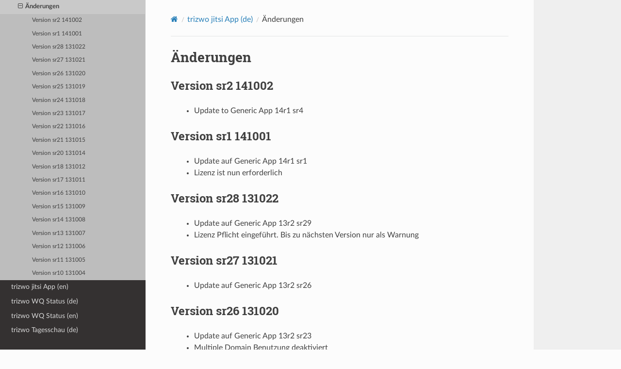

--- FILE ---
content_type: text/html
request_url: https://docu.trizwo.it/innoapps/barebones/jitsi/docs/changelog.html
body_size: 15358
content:


<!DOCTYPE html>
<html class="writer-html5" lang="de" data-content_root="../../../../">
<head>
  <meta charset="utf-8" /><meta name="viewport" content="width=device-width, initial-scale=1" />

  <meta name="viewport" content="width=device-width, initial-scale=1.0" />
  <title>Änderungen &mdash; trizwo Dokumentation 28.02.2025 08:19 Dokumentation</title>
      <link rel="stylesheet" type="text/css" href="../../../../_static/pygments.css?v=03e43079" />
      <link rel="stylesheet" type="text/css" href="../../../../_static/css/theme.css?v=e59714d7" />

  
    <link rel="shortcut icon" href="../../../../_static/logo.png"/>
      <script src="../../../../_static/jquery.js?v=5d32c60e"></script>
      <script src="../../../../_static/_sphinx_javascript_frameworks_compat.js?v=2cd50e6c"></script>
      <script src="../../../../_static/documentation_options.js?v=0069d9d4"></script>
      <script src="../../../../_static/doctools.js?v=9bcbadda"></script>
      <script src="../../../../_static/sphinx_highlight.js?v=dc90522c"></script>
      <script src="../../../../_static/translations.js?v=9bf55d28"></script>
    <script src="../../../../_static/js/theme.js"></script>
    <link rel="index" title="Stichwortverzeichnis" href="../../../../genindex.html" />
    <link rel="search" title="Suche" href="../../../../search.html" />
    <link rel="next" title="trizwo jitsi App (en)" href="index__en.html" />
    <link rel="prev" title="Räume" href="rooms.html" /> 
</head>

<body class="wy-body-for-nav"> 
  <div class="wy-grid-for-nav">
    <nav data-toggle="wy-nav-shift" class="wy-nav-side">
      <div class="wy-side-scroll">
        <div class="wy-side-nav-search" >

          
          
          <a href="../../../../index.html">
            
          </a>
<div role="search">
  <form id="rtd-search-form" class="wy-form" action="../../../../search.html" method="get">
    <input type="text" name="q" placeholder="Dokumentation durchsuchen" aria-label="Dokumentation durchsuchen" />
    <input type="hidden" name="check_keywords" value="yes" />
    <input type="hidden" name="area" value="default" />
  </form>
</div>
        </div><div class="wy-menu wy-menu-vertical" data-spy="affix" role="navigation" aria-label="Navigation menu">
              <p class="caption" role="heading"><span class="caption-text">innovaphone Apps</span></p>
<ul class="current">
<li class="toctree-l1 current"><a class="reference internal" href="index__de.html">trizwo jitsi App (de)</a><ul class="current">
<li class="toctree-l2"><a class="reference internal" href="index__de.html#jitsi-meet-im-vergleich-mit-und-ohne-trizwo-jitsi-app">Jitsi Meet im Vergleich mit und ohne trizwo Jitsi App</a></li>
<li class="toctree-l2 current"><a class="reference internal" href="index__de.html#inhalt">Inhalt</a><ul class="current">
<li class="toctree-l3"><a class="reference internal" href="install.html">Installation</a></li>
<li class="toctree-l3"><a class="reference internal" href="configuration.html">Konfiguration</a></li>
<li class="toctree-l3"><a class="reference internal" href="rooms.html">Räume</a></li>
<li class="toctree-l3 current"><a class="current reference internal" href="#">Änderungen</a><ul>
<li class="toctree-l4"><a class="reference internal" href="#version-sr2-141002">Version sr2 141002</a></li>
<li class="toctree-l4"><a class="reference internal" href="#version-sr1-141001">Version sr1 141001</a></li>
<li class="toctree-l4"><a class="reference internal" href="#version-sr28-131022">Version sr28 131022</a></li>
<li class="toctree-l4"><a class="reference internal" href="#version-sr27-131021">Version sr27 131021</a></li>
<li class="toctree-l4"><a class="reference internal" href="#version-sr26-131020">Version sr26 131020</a></li>
<li class="toctree-l4"><a class="reference internal" href="#version-sr25-131019">Version sr25 131019</a></li>
<li class="toctree-l4"><a class="reference internal" href="#version-sr24-131018">Version sr24 131018</a></li>
<li class="toctree-l4"><a class="reference internal" href="#version-sr23-131017">Version sr23 131017</a></li>
<li class="toctree-l4"><a class="reference internal" href="#version-sr22-131016">Version sr22 131016</a></li>
<li class="toctree-l4"><a class="reference internal" href="#version-sr21-131015">Version sr21 131015</a></li>
<li class="toctree-l4"><a class="reference internal" href="#version-sr20-131014">Version sr20 131014</a></li>
<li class="toctree-l4"><a class="reference internal" href="#version-sr18-131012">Version sr18 131012</a></li>
<li class="toctree-l4"><a class="reference internal" href="#version-sr17-131011">Version sr17 131011</a></li>
<li class="toctree-l4"><a class="reference internal" href="#version-sr16-131010">Version sr16 131010</a></li>
<li class="toctree-l4"><a class="reference internal" href="#version-sr15-131009">Version sr15 131009</a></li>
<li class="toctree-l4"><a class="reference internal" href="#version-sr14-131008">Version sr14 131008</a></li>
<li class="toctree-l4"><a class="reference internal" href="#version-sr13-131007">Version sr13 131007</a></li>
<li class="toctree-l4"><a class="reference internal" href="#version-sr12-131006">Version sr12 131006</a></li>
<li class="toctree-l4"><a class="reference internal" href="#version-sr11-131005">Version sr11 131005</a></li>
<li class="toctree-l4"><a class="reference internal" href="#version-sr10-131004">Version sr10 131004</a></li>
</ul>
</li>
</ul>
</li>
</ul>
</li>
<li class="toctree-l1"><a class="reference internal" href="index__en.html">trizwo jitsi App (en)</a></li>
<li class="toctree-l1"><a class="reference internal" href="../../wqstatus/docs/index__de.html">trizwo WQ Status (de)</a></li>
<li class="toctree-l1"><a class="reference internal" href="../../wqstatus/docs/index__en.html">trizwo WQ Status (en)</a></li>
<li class="toctree-l1"><a class="reference internal" href="../../tagesschau/docs/index__de.html">trizwo Tagesschau (de)</a></li>
</ul>
<p class="caption" role="heading"><span class="caption-text">trizwo Anwendungen</span></p>
<ul>
<li class="toctree-l1"><a class="reference internal" href="../../../../voipio/src/index.html">Voipio Dokumentation</a></li>
<li class="toctree-l1"><a class="reference internal" href="../../../../hdm/src/index.html">Hotdesking Manager Dokumentation</a></li>
<li class="toctree-l1"><a class="reference internal" href="../../../../t2core/source/index.html">t2-core Dokumentation</a></li>
<li class="toctree-l1"><a class="reference internal" href="../../../../t2core/source/index.html#indices-and-tables">Indices and tables</a></li>
</ul>

        </div>
      </div>
    </nav>

    <section data-toggle="wy-nav-shift" class="wy-nav-content-wrap"><nav class="wy-nav-top" aria-label="Mobile navigation menu" >
          <i data-toggle="wy-nav-top" class="fa fa-bars"></i>
          <a href="../../../../index.html">trizwo Dokumentation</a>
      </nav>

      <div class="wy-nav-content">
        <div class="rst-content">
          <div role="navigation" aria-label="Page navigation">
  <ul class="wy-breadcrumbs">
      <li><a href="../../../../index.html" class="icon icon-home" aria-label="Home"></a></li>
          <li class="breadcrumb-item"><a href="index__de.html">trizwo jitsi App (de)</a></li>
      <li class="breadcrumb-item active">Änderungen</li>
      <li class="wy-breadcrumbs-aside">
      </li>
  </ul>
  <hr/>
</div>
          <div role="main" class="document" itemscope="itemscope" itemtype="http://schema.org/Article">
           <div itemprop="articleBody">
             
  <section id="anderungen">
<h1>Änderungen<a class="headerlink" href="#anderungen" title="Link to this heading"></a></h1>
<section id="version-sr2-141002">
<h2>Version sr2 141002<a class="headerlink" href="#version-sr2-141002" title="Link to this heading"></a></h2>
<blockquote>
<div><ul class="simple">
<li><p>Update to Generic App 14r1 sr4</p></li>
</ul>
</div></blockquote>
</section>
<section id="version-sr1-141001">
<h2>Version sr1 141001<a class="headerlink" href="#version-sr1-141001" title="Link to this heading"></a></h2>
<blockquote>
<div><ul class="simple">
<li><p>Update auf Generic App 14r1 sr1</p></li>
<li><p>Lizenz ist nun erforderlich</p></li>
</ul>
</div></blockquote>
</section>
<section id="version-sr28-131022">
<h2>Version sr28 131022<a class="headerlink" href="#version-sr28-131022" title="Link to this heading"></a></h2>
<blockquote>
<div><ul class="simple">
<li><p>Update auf Generic App 13r2 sr29</p></li>
<li><p>Lizenz Pflicht eingeführt. Bis zu nächsten Version nur als Warnung</p></li>
</ul>
</div></blockquote>
</section>
<section id="version-sr27-131021">
<h2>Version sr27 131021<a class="headerlink" href="#version-sr27-131021" title="Link to this heading"></a></h2>
<blockquote>
<div><ul class="simple">
<li><p>Update auf Generic App 13r2 sr26</p></li>
</ul>
</div></blockquote>
</section>
<section id="version-sr26-131020">
<h2>Version sr26 131020<a class="headerlink" href="#version-sr26-131020" title="Link to this heading"></a></h2>
<blockquote>
<div><ul class="simple">
<li><p>Update auf Generic App 13r2 sr23</p></li>
<li><p>Multiple Domain Benutzung deaktiviert</p></li>
</ul>
</div></blockquote>
</section>
<section id="version-sr25-131019">
<h2>Version sr25 131019<a class="headerlink" href="#version-sr25-131019" title="Link to this heading"></a></h2>
<blockquote>
<div><ul class="simple">
<li><p>Update auf Generic App 13r2 sr20</p></li>
</ul>
</div></blockquote>
</section>
<section id="version-sr24-131018">
<h2>Version sr24 131018<a class="headerlink" href="#version-sr24-131018" title="Link to this heading"></a></h2>
<blockquote>
<div><ul class="simple">
<li><p>Update auf Generic App 13r2 sr19</p></li>
</ul>
</div></blockquote>
</section>
<section id="version-sr23-131017">
<h2>Version sr23 131017<a class="headerlink" href="#version-sr23-131017" title="Link to this heading"></a></h2>
<blockquote>
<div><ul class="simple">
<li><p>Feedback in der UI zu Anforderungen bezüglich Formularfeldinhalten</p></li>
<li><p>Update auf Generic App 13r2 sr18</p></li>
</ul>
</div></blockquote>
</section>
<section id="version-sr22-131016">
<h2>Version sr22 131016<a class="headerlink" href="#version-sr22-131016" title="Link to this heading"></a></h2>
<blockquote>
<div><ul class="simple">
<li><p>Update auf Generic App 13r2 sr17</p></li>
</ul>
</div></blockquote>
</section>
<section id="version-sr21-131015">
<h2>Version sr21 131015<a class="headerlink" href="#version-sr21-131015" title="Link to this heading"></a></h2>
<blockquote>
<div><ul class="simple">
<li><p>Reset Button: setzt initiale Werte zurück</p></li>
<li><p>Form Validierung: Fehler in dem ‚Jitsi Server Address‘ Feld behoben</p></li>
<li><p>Form Validierung: neue Raum Namen dürfen nur einfache Buchstaben, Zahlen und Leerzeichen enthalten</p></li>
<li><p>Form Validierung: neue Jitsi Raum Namen dürfen nur einfache Buchstaben, Zahlen, Bindestriche und Unterstriche enthalten und müssen mindestens 20 Zeichen enthalten</p></li>
<li><p>Info/Hersteller: Anruf wird durch Mausklick auf Rufnummer gestartet</p></li>
<li><p>Update auf Generic App 13r2 sr16</p></li>
</ul>
</div></blockquote>
</section>
<section id="version-sr20-131014">
<h2>Version sr20 131014<a class="headerlink" href="#version-sr20-131014" title="Link to this heading"></a></h2>
<blockquote>
<div><ul class="simple">
<li><p>Update auf Generic App 13r2 sr15</p></li>
</ul>
</div></blockquote>
</section>
<section id="version-sr18-131012">
<h2>Version sr18 131012<a class="headerlink" href="#version-sr18-131012" title="Link to this heading"></a></h2>
<blockquote>
<div><ul class="simple">
<li><p>UI Verbesserungen</p></li>
<li><p>Emails: Vorlagen durch ein Template in den Einstellungen veränderbar.</p></li>
<li><p>Anzeigename: Übernahme von Anzeigenamen von Nutzer:innen zu Jitsi.</p></li>
</ul>
</div></blockquote>
</section>
<section id="version-sr17-131011">
<h2>Version sr17 131011<a class="headerlink" href="#version-sr17-131011" title="Link to this heading"></a></h2>
<blockquote>
<div><ul class="simple">
<li><p>Update auf Generic App 13r2 sr12</p></li>
</ul>
</div></blockquote>
</section>
<section id="version-sr16-131010">
<h2>Version sr16 131010<a class="headerlink" href="#version-sr16-131010" title="Link to this heading"></a></h2>
<blockquote>
<div><ul class="simple">
<li><p>Präsenzänderungen in Multipbx Umgebungen werden nun an die richtige Websocketverbindung gesendet</p></li>
<li><p>UI Verbesserungen</p></li>
<li><p>Update auf Generic App 13r2 sr11</p></li>
</ul>
</div></blockquote>
</section>
<section id="version-sr15-131009">
<h2>Version sr15 131009<a class="headerlink" href="#version-sr15-131009" title="Link to this heading"></a></h2>
<blockquote>
<div><ul class="simple">
<li><p>Update-Angebot im App Manager: build.txt in httpfiles.zip enthalten.</p></li>
</ul>
</div></blockquote>
</section>
<section id="version-sr14-131008">
<h2>Version sr14 131008<a class="headerlink" href="#version-sr14-131008" title="Link to this heading"></a></h2>
<blockquote>
<div><ul class="simple">
<li><p>Update auf Generic App 13r2 sr10</p></li>
</ul>
</div></blockquote>
</section>
<section id="version-sr13-131007">
<h2>Version sr13 131007<a class="headerlink" href="#version-sr13-131007" title="Link to this heading"></a></h2>
<blockquote>
<div><ul class="simple">
<li><p>die Dokumentation ist in der App enthalten</p></li>
<li><p>Raumliste kann sortiert und gefiltert werden</p></li>
</ul>
</div></blockquote>
</section>
<section id="version-sr12-131006">
<h2>Version sr12 131006<a class="headerlink" href="#version-sr12-131006" title="Link to this heading"></a></h2>
<blockquote>
<div><ul class="simple">
<li><p>die von der App benutzten PbxApis werden nun durch den PbxManager gesetzt.</p></li>
</ul>
</div></blockquote>
</section>
<section id="version-sr11-131005">
<h2>Version sr11 131005<a class="headerlink" href="#version-sr11-131005" title="Link to this heading"></a></h2>
<blockquote>
<div><ul class="simple">
<li><p>Die Benutzeroberfläche sendet jetzt eine AppClientOnline-Nachricht, wenn die Benutzeroberfläche verbunden ist.</p></li>
</ul>
</div></blockquote>
</section>
<section id="version-sr10-131004">
<h2>Version sr10 131004<a class="headerlink" href="#version-sr10-131004" title="Link to this heading"></a></h2>
<blockquote>
<div><ul class="simple">
<li><p>erster Release</p></li>
</ul>
</div></blockquote>
</section>
</section>


           </div>
          </div>
          <footer><div class="rst-footer-buttons" role="navigation" aria-label="Footer">
        <a href="rooms.html" class="btn btn-neutral float-left" title="Räume" accesskey="p" rel="prev"><span class="fa fa-arrow-circle-left" aria-hidden="true"></span> Zurück</a>
        <a href="index__en.html" class="btn btn-neutral float-right" title="trizwo jitsi App (en)" accesskey="n" rel="next">Weiter <span class="fa fa-arrow-circle-right" aria-hidden="true"></span></a>
    </div>

  <hr/>

  <div role="contentinfo">
    <p>&#169; Copyright 2018-2025, trizwo.de.</p>
  </div>

  Erstellt mit <a href="https://www.sphinx-doc.org/">Sphinx</a> mit einem
    <a href="https://github.com/readthedocs/sphinx_rtd_theme">theme</a>
    bereitgestellt von <a href="https://readthedocs.org">Read the Docs</a>.
   

</footer>
        </div>
      </div>
    </section>
  </div>
  <script>
      jQuery(function () {
          SphinxRtdTheme.Navigation.enable(true);
      });
  </script> 

</body>
</html>